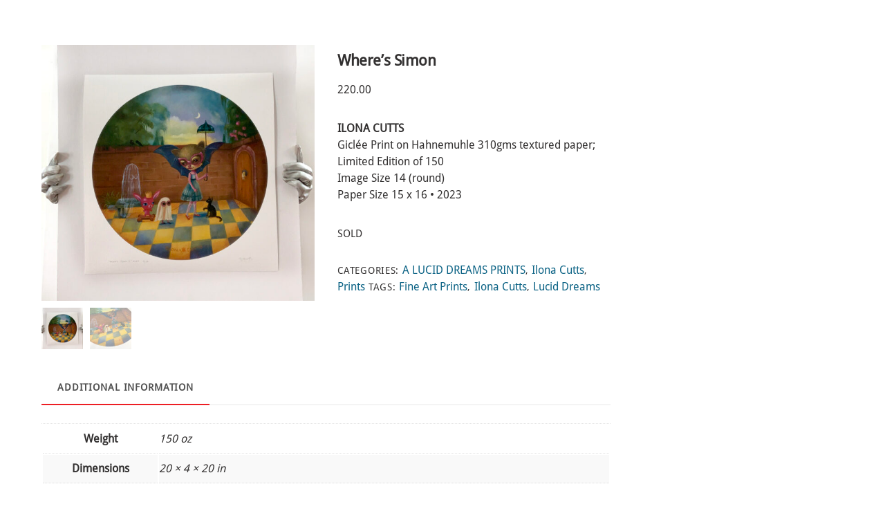

--- FILE ---
content_type: text/html; charset=UTF-8
request_url: https://revolutionartgallery.com/product/wheres-simon-limited-edition-print/
body_size: 16283
content:
<!DOCTYPE html>
<html lang="en-US">
<head>
        <meta charset="UTF-8">
        <meta name="viewport" content="width=device-width, initial-scale=1, minimum-scale=1">
        <style id="tb_inline_styles" data-no-optimize="1">.tb_animation_on{overflow-x:hidden}.themify_builder .wow{visibility:hidden;animation-fill-mode:both}[data-tf-animation]{will-change:transform,opacity,visibility}.themify_builder .tf_lax_done{transition-duration:.8s;transition-timing-function:cubic-bezier(.165,.84,.44,1)}[data-sticky-active].tb_sticky_scroll_active{z-index:1}[data-sticky-active].tb_sticky_scroll_active .hide-on-stick{display:none}@media(min-width:1025px){.hide-desktop{width:0!important;height:0!important;padding:0!important;visibility:hidden!important;margin:0!important;display:table-column!important;background:0!important;content-visibility:hidden;overflow:hidden!important}}@media(min-width:769px) and (max-width:1024px){.hide-tablet_landscape{width:0!important;height:0!important;padding:0!important;visibility:hidden!important;margin:0!important;display:table-column!important;background:0!important;content-visibility:hidden;overflow:hidden!important}}@media(min-width:531px) and (max-width:768px){.hide-tablet{width:0!important;height:0!important;padding:0!important;visibility:hidden!important;margin:0!important;display:table-column!important;background:0!important;content-visibility:hidden;overflow:hidden!important}}@media(max-width:530px){.hide-mobile{width:0!important;height:0!important;padding:0!important;visibility:hidden!important;margin:0!important;display:table-column!important;background:0!important;content-visibility:hidden;overflow:hidden!important}}@media(max-width:768px){div.module-gallery-grid{--galn:var(--galt)}}@media(max-width:530px){
                .themify_map.tf_map_loaded{width:100%!important}
                .ui.builder_button,.ui.nav li a{padding:.525em 1.15em}
                .fullheight>.row_inner:not(.tb_col_count_1){min-height:0}
                div.module-gallery-grid{--galn:var(--galm);gap:8px}
            }</style><noscript><style>.themify_builder .wow,.wow .tf_lazy{visibility:visible!important}</style></noscript>        <style id="tf_lazy_common" data-no-optimize="1">
                        img{
                max-width:100%;
                height:auto
            }
                                    :where(.tf_in_flx,.tf_flx){display:inline-flex;flex-wrap:wrap;place-items:center}
            .tf_fa,:is(em,i) tf-lottie{display:inline-block;vertical-align:middle}:is(em,i) tf-lottie{width:1.5em;height:1.5em}.tf_fa{width:1em;height:1em;stroke-width:0;stroke:currentColor;overflow:visible;fill:currentColor;pointer-events:none;text-rendering:optimizeSpeed;buffered-rendering:static}#tf_svg symbol{overflow:visible}:where(.tf_lazy){position:relative;visibility:visible;display:block;opacity:.3}.wow .tf_lazy:not(.tf_swiper-slide){visibility:hidden;opacity:1}div.tf_audio_lazy audio{visibility:hidden;height:0;display:inline}.mejs-container{visibility:visible}.tf_iframe_lazy{transition:opacity .3s ease-in-out;min-height:10px}:where(.tf_flx),.tf_swiper-wrapper{display:flex}.tf_swiper-slide{flex-shrink:0;opacity:0;width:100%;height:100%}.tf_swiper-wrapper>br,.tf_lazy.tf_swiper-wrapper .tf_lazy:after,.tf_lazy.tf_swiper-wrapper .tf_lazy:before{display:none}.tf_lazy:after,.tf_lazy:before{content:'';display:inline-block;position:absolute;width:10px!important;height:10px!important;margin:0 3px;top:50%!important;inset-inline:auto 50%!important;border-radius:100%;background-color:currentColor;visibility:visible;animation:tf-hrz-loader infinite .75s cubic-bezier(.2,.68,.18,1.08)}.tf_lazy:after{width:6px!important;height:6px!important;inset-inline:50% auto!important;margin-top:3px;animation-delay:-.4s}@keyframes tf-hrz-loader{0%,100%{transform:scale(1);opacity:1}50%{transform:scale(.1);opacity:.6}}.tf_lazy_lightbox{position:fixed;background:rgba(11,11,11,.8);color:#ccc;top:0;left:0;display:flex;align-items:center;justify-content:center;z-index:999}.tf_lazy_lightbox .tf_lazy:after,.tf_lazy_lightbox .tf_lazy:before{background:#fff}.tf_vd_lazy,tf-lottie{display:flex;flex-wrap:wrap}tf-lottie{aspect-ratio:1.777}.tf_w.tf_vd_lazy video{width:100%;height:auto;position:static;object-fit:cover}
        </style>
        <link type="image/jpg" href="https://revolutionartgallery.com/wp-content/uploads/2016/12/RG_FAV.jpg" rel="apple-touch-icon" /><link type="image/jpg" href="https://revolutionartgallery.com/wp-content/uploads/2016/12/RG_FAV.jpg" rel="icon" /><script>var et_site_url='https://revolutionartgallery.com';var et_post_id='26176';function et_core_page_resource_fallback(a,b){"undefined"===typeof b&&(b=a.sheet.cssRules&&0===a.sheet.cssRules.length);b&&(a.onerror=null,a.onload=null,a.href?a.href=et_site_url+"/?et_core_page_resource="+a.id+et_post_id:a.src&&(a.src=et_site_url+"/?et_core_page_resource="+a.id+et_post_id))}
</script><script type="text/template" id="tmpl-variation-template">
	<div class="woocommerce-variation-description">{{{ data.variation.variation_description }}}</div>
	<div class="woocommerce-variation-price">{{{ data.variation.price_html }}}</div>
	<div class="woocommerce-variation-availability">{{{ data.variation.availability_html }}}</div>
</script>
<script type="text/template" id="tmpl-unavailable-variation-template">
	<p role="alert">Sorry, this product is unavailable. Please choose a different combination.</p>
</script>
<meta name='robots' content='index, follow, max-image-preview:large, max-snippet:-1, max-video-preview:-1' />
	<style>img:is([sizes="auto" i], [sizes^="auto," i]) { contain-intrinsic-size: 3000px 1500px }</style>
	<link rel="canonical" href="https://revolutionartgallery.com/product/wheres-simon-limited-edition-print/" />

	<!-- This site is optimized with the Yoast SEO plugin v26.5 - https://yoast.com/wordpress/plugins/seo/ -->
	<title>Where’s Simon - REVOLUTION GALLERY</title>
	<meta property="og:locale" content="en_US" />
	<meta property="og:type" content="article" />
	<meta property="og:title" content="Where’s Simon - REVOLUTION GALLERY" />
	<meta property="og:description" content="ILONA CUTTS Giclée Print on Hahnemuhle 310gms textured paper; Limited Edition of 150 Image Size 14 (round) Paper Size 15 x 16 • 2023" />
	<meta property="og:url" content="https://revolutionartgallery.com/product/wheres-simon-limited-edition-print/" />
	<meta property="og:site_name" content="REVOLUTION GALLERY" />
	<meta property="article:modified_time" content="2024-04-20T01:12:27+00:00" />
	<meta property="og:image" content="https://revolutionartgallery.com/wp-content/uploads/2024/02/ILONA_CUTTS_WHERE_IS_SIMON_MATTE_WEB.jpg" />
	<meta name="twitter:card" content="summary_large_image" />
	<meta name="twitter:title" content="Where’s Simon - REVOLUTION GALLERY" />
	<meta name="twitter:description" content="ILONA CUTTS Giclée Print on Hahnemuhle 310gms textured paper; Limited Edition of 150 Image Size 14 (round) Paper Size 15 x 16 • 2023" />
	<meta name="twitter:image" content="https://revolutionartgallery.com/wp-content/uploads/2024/02/ILONA_CUTTS_WHERE_IS_SIMON_MATTE_WEB.jpg" />
	<script type="application/ld+json" class="yoast-schema-graph">{"@context":"https://schema.org","@graph":[{"@type":"WebPage","@id":"https://revolutionartgallery.com/product/wheres-simon-limited-edition-print/","url":"https://revolutionartgallery.com/product/wheres-simon-limited-edition-print/","name":"Where’s Simon - REVOLUTION GALLERY","isPartOf":{"@id":"https://revolutionartgallery.com/#website"},"primaryImageOfPage":{"@id":"https://revolutionartgallery.com/product/wheres-simon-limited-edition-print/#primaryimage"},"image":{"@id":"https://revolutionartgallery.com/product/wheres-simon-limited-edition-print/#primaryimage"},"thumbnailUrl":"https://revolutionartgallery.com/wp-content/uploads/2024/02/ILONA_CUTTS_WHERE_IS_SIMON_MATTE_WEB.jpg","datePublished":"2024-02-24T04:32:53+00:00","dateModified":"2024-04-20T01:12:27+00:00","breadcrumb":{"@id":"https://revolutionartgallery.com/product/wheres-simon-limited-edition-print/#breadcrumb"},"inLanguage":"en-US","potentialAction":[{"@type":"ReadAction","target":["https://revolutionartgallery.com/product/wheres-simon-limited-edition-print/"]}]},{"@type":"ImageObject","inLanguage":"en-US","@id":"https://revolutionartgallery.com/product/wheres-simon-limited-edition-print/#primaryimage","url":"https://revolutionartgallery.com/wp-content/uploads/2024/02/ILONA_CUTTS_WHERE_IS_SIMON_MATTE_WEB.jpg","contentUrl":"https://revolutionartgallery.com/wp-content/uploads/2024/02/ILONA_CUTTS_WHERE_IS_SIMON_MATTE_WEB.jpg","width":1069,"height":1000,"caption":"A painting of an angel with wings on the ground."},{"@type":"BreadcrumbList","@id":"https://revolutionartgallery.com/product/wheres-simon-limited-edition-print/#breadcrumb","itemListElement":[{"@type":"ListItem","position":1,"name":"Home","item":"https://revolutionartgallery.com/"},{"@type":"ListItem","position":2,"name":"Shop","item":"https://revolutionartgallery.com/shop/"},{"@type":"ListItem","position":3,"name":"Where’s Simon"}]},{"@type":"WebSite","@id":"https://revolutionartgallery.com/#website","url":"https://revolutionartgallery.com/","name":"REVOLUTION GALLERY","description":"","potentialAction":[{"@type":"SearchAction","target":{"@type":"EntryPoint","urlTemplate":"https://revolutionartgallery.com/?s={search_term_string}"},"query-input":{"@type":"PropertyValueSpecification","valueRequired":true,"valueName":"search_term_string"}}],"inLanguage":"en-US"}]}</script>
	<!-- / Yoast SEO plugin. -->


<link rel="alternate" type="application/rss+xml" title="REVOLUTION GALLERY &raquo; Feed" href="https://revolutionartgallery.com/feed/" />
<link rel="alternate" type="application/rss+xml" title="REVOLUTION GALLERY &raquo; Comments Feed" href="https://revolutionartgallery.com/comments/feed/" />
<link rel="preload" href="https://revolutionartgallery.com/wp-content/plugins/terms-and-conditions-popup-for-woocommerce/berocket/assets/css/font-awesome.min.css?ver=6.8.3" as="style"><link rel='stylesheet' id='font-awesome-css' href='https://revolutionartgallery.com/wp-content/plugins/terms-and-conditions-popup-for-woocommerce/berocket/assets/css/font-awesome.min.css?ver=6.8.3' media='all' />
<link rel="preload" href="https://revolutionartgallery.com/wp-content/mu-plugins/vendor/godaddy/mwc-core/assets/css/pay-in-person-method.css" as="style"><link rel='stylesheet' id='godaddy-payments-payinperson-main-styles-css' href='https://revolutionartgallery.com/wp-content/mu-plugins/vendor/godaddy/mwc-core/assets/css/pay-in-person-method.css' media='all' />
<style id='global-styles-inline-css'>
:root{--wp--preset--aspect-ratio--square: 1;--wp--preset--aspect-ratio--4-3: 4/3;--wp--preset--aspect-ratio--3-4: 3/4;--wp--preset--aspect-ratio--3-2: 3/2;--wp--preset--aspect-ratio--2-3: 2/3;--wp--preset--aspect-ratio--16-9: 16/9;--wp--preset--aspect-ratio--9-16: 9/16;--wp--preset--color--black: #000000;--wp--preset--color--cyan-bluish-gray: #abb8c3;--wp--preset--color--white: #ffffff;--wp--preset--color--pale-pink: #f78da7;--wp--preset--color--vivid-red: #cf2e2e;--wp--preset--color--luminous-vivid-orange: #ff6900;--wp--preset--color--luminous-vivid-amber: #fcb900;--wp--preset--color--light-green-cyan: #7bdcb5;--wp--preset--color--vivid-green-cyan: #00d084;--wp--preset--color--pale-cyan-blue: #8ed1fc;--wp--preset--color--vivid-cyan-blue: #0693e3;--wp--preset--color--vivid-purple: #9b51e0;--wp--preset--gradient--vivid-cyan-blue-to-vivid-purple: linear-gradient(135deg,rgba(6,147,227,1) 0%,rgb(155,81,224) 100%);--wp--preset--gradient--light-green-cyan-to-vivid-green-cyan: linear-gradient(135deg,rgb(122,220,180) 0%,rgb(0,208,130) 100%);--wp--preset--gradient--luminous-vivid-amber-to-luminous-vivid-orange: linear-gradient(135deg,rgba(252,185,0,1) 0%,rgba(255,105,0,1) 100%);--wp--preset--gradient--luminous-vivid-orange-to-vivid-red: linear-gradient(135deg,rgba(255,105,0,1) 0%,rgb(207,46,46) 100%);--wp--preset--gradient--very-light-gray-to-cyan-bluish-gray: linear-gradient(135deg,rgb(238,238,238) 0%,rgb(169,184,195) 100%);--wp--preset--gradient--cool-to-warm-spectrum: linear-gradient(135deg,rgb(74,234,220) 0%,rgb(151,120,209) 20%,rgb(207,42,186) 40%,rgb(238,44,130) 60%,rgb(251,105,98) 80%,rgb(254,248,76) 100%);--wp--preset--gradient--blush-light-purple: linear-gradient(135deg,rgb(255,206,236) 0%,rgb(152,150,240) 100%);--wp--preset--gradient--blush-bordeaux: linear-gradient(135deg,rgb(254,205,165) 0%,rgb(254,45,45) 50%,rgb(107,0,62) 100%);--wp--preset--gradient--luminous-dusk: linear-gradient(135deg,rgb(255,203,112) 0%,rgb(199,81,192) 50%,rgb(65,88,208) 100%);--wp--preset--gradient--pale-ocean: linear-gradient(135deg,rgb(255,245,203) 0%,rgb(182,227,212) 50%,rgb(51,167,181) 100%);--wp--preset--gradient--electric-grass: linear-gradient(135deg,rgb(202,248,128) 0%,rgb(113,206,126) 100%);--wp--preset--gradient--midnight: linear-gradient(135deg,rgb(2,3,129) 0%,rgb(40,116,252) 100%);--wp--preset--font-size--small: 13px;--wp--preset--font-size--medium: clamp(14px, 0.875rem + ((1vw - 3.2px) * 0.469), 20px);--wp--preset--font-size--large: clamp(22.041px, 1.378rem + ((1vw - 3.2px) * 1.091), 36px);--wp--preset--font-size--x-large: clamp(25.014px, 1.563rem + ((1vw - 3.2px) * 1.327), 42px);--wp--preset--font-family--system-font: -apple-system,BlinkMacSystemFont,"Segoe UI",Roboto,Oxygen-Sans,Ubuntu,Cantarell,"Helvetica Neue",sans-serif;--wp--preset--spacing--20: 0.44rem;--wp--preset--spacing--30: 0.67rem;--wp--preset--spacing--40: 1rem;--wp--preset--spacing--50: 1.5rem;--wp--preset--spacing--60: 2.25rem;--wp--preset--spacing--70: 3.38rem;--wp--preset--spacing--80: 5.06rem;--wp--preset--shadow--natural: 6px 6px 9px rgba(0, 0, 0, 0.2);--wp--preset--shadow--deep: 12px 12px 50px rgba(0, 0, 0, 0.4);--wp--preset--shadow--sharp: 6px 6px 0px rgba(0, 0, 0, 0.2);--wp--preset--shadow--outlined: 6px 6px 0px -3px rgba(255, 255, 255, 1), 6px 6px rgba(0, 0, 0, 1);--wp--preset--shadow--crisp: 6px 6px 0px rgba(0, 0, 0, 1);}:where(body) { margin: 0; }.wp-site-blocks > .alignleft { float: left; margin-right: 2em; }.wp-site-blocks > .alignright { float: right; margin-left: 2em; }.wp-site-blocks > .aligncenter { justify-content: center; margin-left: auto; margin-right: auto; }:where(.wp-site-blocks) > * { margin-block-start: 24px; margin-block-end: 0; }:where(.wp-site-blocks) > :first-child { margin-block-start: 0; }:where(.wp-site-blocks) > :last-child { margin-block-end: 0; }:root { --wp--style--block-gap: 24px; }:root :where(.is-layout-flow) > :first-child{margin-block-start: 0;}:root :where(.is-layout-flow) > :last-child{margin-block-end: 0;}:root :where(.is-layout-flow) > *{margin-block-start: 24px;margin-block-end: 0;}:root :where(.is-layout-constrained) > :first-child{margin-block-start: 0;}:root :where(.is-layout-constrained) > :last-child{margin-block-end: 0;}:root :where(.is-layout-constrained) > *{margin-block-start: 24px;margin-block-end: 0;}:root :where(.is-layout-flex){gap: 24px;}:root :where(.is-layout-grid){gap: 24px;}.is-layout-flow > .alignleft{float: left;margin-inline-start: 0;margin-inline-end: 2em;}.is-layout-flow > .alignright{float: right;margin-inline-start: 2em;margin-inline-end: 0;}.is-layout-flow > .aligncenter{margin-left: auto !important;margin-right: auto !important;}.is-layout-constrained > .alignleft{float: left;margin-inline-start: 0;margin-inline-end: 2em;}.is-layout-constrained > .alignright{float: right;margin-inline-start: 2em;margin-inline-end: 0;}.is-layout-constrained > .aligncenter{margin-left: auto !important;margin-right: auto !important;}.is-layout-constrained > :where(:not(.alignleft):not(.alignright):not(.alignfull)){margin-left: auto !important;margin-right: auto !important;}body .is-layout-flex{display: flex;}.is-layout-flex{flex-wrap: wrap;align-items: center;}.is-layout-flex > :is(*, div){margin: 0;}body .is-layout-grid{display: grid;}.is-layout-grid > :is(*, div){margin: 0;}body{font-family: var(--wp--preset--font-family--system-font);font-size: var(--wp--preset--font-size--medium);line-height: 1.6;padding-top: 0px;padding-right: 0px;padding-bottom: 0px;padding-left: 0px;}a:where(:not(.wp-element-button)){text-decoration: underline;}:root :where(.wp-element-button, .wp-block-button__link){background-color: #32373c;border-width: 0;color: #fff;font-family: inherit;font-size: inherit;line-height: inherit;padding: calc(0.667em + 2px) calc(1.333em + 2px);text-decoration: none;}.has-black-color{color: var(--wp--preset--color--black) !important;}.has-cyan-bluish-gray-color{color: var(--wp--preset--color--cyan-bluish-gray) !important;}.has-white-color{color: var(--wp--preset--color--white) !important;}.has-pale-pink-color{color: var(--wp--preset--color--pale-pink) !important;}.has-vivid-red-color{color: var(--wp--preset--color--vivid-red) !important;}.has-luminous-vivid-orange-color{color: var(--wp--preset--color--luminous-vivid-orange) !important;}.has-luminous-vivid-amber-color{color: var(--wp--preset--color--luminous-vivid-amber) !important;}.has-light-green-cyan-color{color: var(--wp--preset--color--light-green-cyan) !important;}.has-vivid-green-cyan-color{color: var(--wp--preset--color--vivid-green-cyan) !important;}.has-pale-cyan-blue-color{color: var(--wp--preset--color--pale-cyan-blue) !important;}.has-vivid-cyan-blue-color{color: var(--wp--preset--color--vivid-cyan-blue) !important;}.has-vivid-purple-color{color: var(--wp--preset--color--vivid-purple) !important;}.has-black-background-color{background-color: var(--wp--preset--color--black) !important;}.has-cyan-bluish-gray-background-color{background-color: var(--wp--preset--color--cyan-bluish-gray) !important;}.has-white-background-color{background-color: var(--wp--preset--color--white) !important;}.has-pale-pink-background-color{background-color: var(--wp--preset--color--pale-pink) !important;}.has-vivid-red-background-color{background-color: var(--wp--preset--color--vivid-red) !important;}.has-luminous-vivid-orange-background-color{background-color: var(--wp--preset--color--luminous-vivid-orange) !important;}.has-luminous-vivid-amber-background-color{background-color: var(--wp--preset--color--luminous-vivid-amber) !important;}.has-light-green-cyan-background-color{background-color: var(--wp--preset--color--light-green-cyan) !important;}.has-vivid-green-cyan-background-color{background-color: var(--wp--preset--color--vivid-green-cyan) !important;}.has-pale-cyan-blue-background-color{background-color: var(--wp--preset--color--pale-cyan-blue) !important;}.has-vivid-cyan-blue-background-color{background-color: var(--wp--preset--color--vivid-cyan-blue) !important;}.has-vivid-purple-background-color{background-color: var(--wp--preset--color--vivid-purple) !important;}.has-black-border-color{border-color: var(--wp--preset--color--black) !important;}.has-cyan-bluish-gray-border-color{border-color: var(--wp--preset--color--cyan-bluish-gray) !important;}.has-white-border-color{border-color: var(--wp--preset--color--white) !important;}.has-pale-pink-border-color{border-color: var(--wp--preset--color--pale-pink) !important;}.has-vivid-red-border-color{border-color: var(--wp--preset--color--vivid-red) !important;}.has-luminous-vivid-orange-border-color{border-color: var(--wp--preset--color--luminous-vivid-orange) !important;}.has-luminous-vivid-amber-border-color{border-color: var(--wp--preset--color--luminous-vivid-amber) !important;}.has-light-green-cyan-border-color{border-color: var(--wp--preset--color--light-green-cyan) !important;}.has-vivid-green-cyan-border-color{border-color: var(--wp--preset--color--vivid-green-cyan) !important;}.has-pale-cyan-blue-border-color{border-color: var(--wp--preset--color--pale-cyan-blue) !important;}.has-vivid-cyan-blue-border-color{border-color: var(--wp--preset--color--vivid-cyan-blue) !important;}.has-vivid-purple-border-color{border-color: var(--wp--preset--color--vivid-purple) !important;}.has-vivid-cyan-blue-to-vivid-purple-gradient-background{background: var(--wp--preset--gradient--vivid-cyan-blue-to-vivid-purple) !important;}.has-light-green-cyan-to-vivid-green-cyan-gradient-background{background: var(--wp--preset--gradient--light-green-cyan-to-vivid-green-cyan) !important;}.has-luminous-vivid-amber-to-luminous-vivid-orange-gradient-background{background: var(--wp--preset--gradient--luminous-vivid-amber-to-luminous-vivid-orange) !important;}.has-luminous-vivid-orange-to-vivid-red-gradient-background{background: var(--wp--preset--gradient--luminous-vivid-orange-to-vivid-red) !important;}.has-very-light-gray-to-cyan-bluish-gray-gradient-background{background: var(--wp--preset--gradient--very-light-gray-to-cyan-bluish-gray) !important;}.has-cool-to-warm-spectrum-gradient-background{background: var(--wp--preset--gradient--cool-to-warm-spectrum) !important;}.has-blush-light-purple-gradient-background{background: var(--wp--preset--gradient--blush-light-purple) !important;}.has-blush-bordeaux-gradient-background{background: var(--wp--preset--gradient--blush-bordeaux) !important;}.has-luminous-dusk-gradient-background{background: var(--wp--preset--gradient--luminous-dusk) !important;}.has-pale-ocean-gradient-background{background: var(--wp--preset--gradient--pale-ocean) !important;}.has-electric-grass-gradient-background{background: var(--wp--preset--gradient--electric-grass) !important;}.has-midnight-gradient-background{background: var(--wp--preset--gradient--midnight) !important;}.has-small-font-size{font-size: var(--wp--preset--font-size--small) !important;}.has-medium-font-size{font-size: var(--wp--preset--font-size--medium) !important;}.has-large-font-size{font-size: var(--wp--preset--font-size--large) !important;}.has-x-large-font-size{font-size: var(--wp--preset--font-size--x-large) !important;}.has-system-font-font-family{font-family: var(--wp--preset--font-family--system-font) !important;}
:root :where(.wp-block-pullquote){font-size: clamp(0.984em, 0.984rem + ((1vw - 0.2em) * 0.645), 1.5em);line-height: 1.6;}
</style>
<link rel="preload" href="https://revolutionartgallery.com/wp-content/plugins/auto-terms-of-service-and-privacy-policy/css/wpautoterms.css?ver=6.8.3" as="style"><link rel='stylesheet' id='wpautoterms_css-css' href='https://revolutionartgallery.com/wp-content/plugins/auto-terms-of-service-and-privacy-policy/css/wpautoterms.css?ver=6.8.3' media='all' />
<style id='woocommerce-inline-inline-css'>
.woocommerce form .form-row .required { visibility: visible; }
</style>
<link rel="preload" href="https://revolutionartgallery.com/wp-content/plugins/wp-ecommerce-paypal/assets/css/wpecpp.css?ver=2.0.3" as="style"><link rel='stylesheet' id='wpecpp-css' href='https://revolutionartgallery.com/wp-content/plugins/wp-ecommerce-paypal/assets/css/wpecpp.css?ver=2.0.3' media='all' />
<link rel="preload" href="https://revolutionartgallery.com/wp-includes/css/dist/components/style.min.css?ver=6.8.3" as="style"><link rel='stylesheet' id='wp-components-css' href='https://revolutionartgallery.com/wp-includes/css/dist/components/style.min.css?ver=6.8.3' media='all' />
<link rel="preload" href="https://revolutionartgallery.com/wp-content/mu-plugins/vendor/wpex/godaddy-launch/includes/Dependencies/GoDaddy/Styles/build/latest.css?ver=2.0.2" as="style"><link rel='stylesheet' id='godaddy-styles-css' href='https://revolutionartgallery.com/wp-content/mu-plugins/vendor/wpex/godaddy-launch/includes/Dependencies/GoDaddy/Styles/build/latest.css?ver=2.0.2' media='all' />
<link rel="preload" href="https://revolutionartgallery.com/wp-content/mu-plugins/vendor/godaddy/mwc-core/assets/css/payment-form.css" as="style"><link rel='stylesheet' id='mwc-payments-payment-form-css' href='https://revolutionartgallery.com/wp-content/mu-plugins/vendor/godaddy/mwc-core/assets/css/payment-form.css' media='all' />
<script src="https://revolutionartgallery.com/wp-includes/js/jquery/jquery.min.js?ver=3.7.1" id="jquery-core-js"></script>
<script src="https://revolutionartgallery.com/wp-includes/js/jquery/jquery-migrate.min.js?ver=3.4.1" id="jquery-migrate-js"></script>
<script src="https://revolutionartgallery.com/wp-includes/js/dist/dom-ready.min.js?ver=f77871ff7694fffea381" id="wp-dom-ready-js"></script>
<script src="https://revolutionartgallery.com/wp-content/plugins/auto-terms-of-service-and-privacy-policy/js/base.js?ver=3.0.4" id="wpautoterms_base-js"></script>
<script src="https://revolutionartgallery.com/wp-content/plugins/woocommerce/assets/js/flexslider/jquery.flexslider.min.js?ver=2.7.2-wc.10.4.0" id="wc-flexslider-js" defer data-wp-strategy="defer"></script>
<script src="https://revolutionartgallery.com/wp-content/plugins/woocommerce/assets/js/photoswipe/photoswipe.min.js?ver=4.1.1-wc.10.4.0" id="wc-photoswipe-js" defer data-wp-strategy="defer"></script>
<script src="https://revolutionartgallery.com/wp-content/plugins/woocommerce/assets/js/photoswipe/photoswipe-ui-default.min.js?ver=4.1.1-wc.10.4.0" id="wc-photoswipe-ui-default-js" defer data-wp-strategy="defer"></script>
<script src="https://revolutionartgallery.com/wp-content/plugins/woocommerce/assets/js/frontend/single-product.min.js?ver=10.4.0" id="wc-single-product-js" defer data-wp-strategy="defer"></script>
<script src="https://collect.commerce.godaddy.com/sdk.js" id="poynt-collect-sdk-js"></script>
<script id="mwc-payments-poynt-payment-form-js-extra">
var poyntPaymentFormI18n = {"errorMessages":{"genericError":"An error occurred, please try again or try an alternate form of payment.","missingCardDetails":"Missing card details.","missingBillingDetails":"Missing billing details."}};
</script>
<script src="https://revolutionartgallery.com/wp-content/mu-plugins/vendor/godaddy/mwc-core/assets/js/payments/frontend/poynt.js" id="mwc-payments-poynt-payment-form-js"></script>
<script src="https://revolutionartgallery.com/wp-content/plugins/woocommerce/assets/js/jquery-blockui/jquery.blockUI.min.js?ver=2.7.0-wc.10.4.0" id="wc-jquery-blockui-js" defer data-wp-strategy="defer"></script>
<link rel="https://api.w.org/" href="https://revolutionartgallery.com/wp-json/" /><link rel="alternate" title="JSON" type="application/json" href="https://revolutionartgallery.com/wp-json/wp/v2/product/26176" /><link rel="EditURI" type="application/rsd+xml" title="RSD" href="https://revolutionartgallery.com/xmlrpc.php?rsd" />
<meta name="generator" content="WordPress 6.8.3" />
<meta name="generator" content="WooCommerce 10.4.0" />
<link rel='shortlink' href='https://revolutionartgallery.com/?p=26176' />
<link rel="alternate" title="oEmbed (JSON)" type="application/json+oembed" href="https://revolutionartgallery.com/wp-json/oembed/1.0/embed?url=https%3A%2F%2Frevolutionartgallery.com%2Fproduct%2Fwheres-simon-limited-edition-print%2F" />
<link rel="alternate" title="oEmbed (XML)" type="text/xml+oembed" href="https://revolutionartgallery.com/wp-json/oembed/1.0/embed?url=https%3A%2F%2Frevolutionartgallery.com%2Fproduct%2Fwheres-simon-limited-edition-print%2F&#038;format=xml" />
<style></style><link rel="preload" href="https://revolutionartgallery.com/wp-content/plugins/bloom/core/admin/fonts/modules.ttf" as="font" crossorigin="anonymous">
	<style>
	@keyframes themifyAnimatedBG{
		0%{background-color:#33baab}100%{background-color:#e33b9e}50%{background-color:#4961d7}33.3%{background-color:#2ea85c}25%{background-color:#2bb8ed}20%{background-color:#dd5135}
	}
	.module_row.animated-bg{
		animation:themifyAnimatedBG 30000ms infinite alternate
	}
	</style>
		<noscript><style>.woocommerce-product-gallery{ opacity: 1 !important; }</style></noscript>
	<style>.br_terms_cond_popup_window {border-style:solid;}.br_terms_cond_popup_window_bg{}.br_terms_cond_popup_window #TB_title {height:px;}.br_terms_cond_popup_window #TB_title #TB_ajaxWindowTitle{line-height: inherit;}.br_terms_cond_popup_window #TB_title #TB_closeWindowButton{height:px!important;width:px!important;line-height:px!important;}.br_terms_cond_popup_window #TB_title #TB_closeWindowButton,
        .br_terms_cond_popup_window #TB_title #TB_closeWindowButton .tb-close-icon,
        .br_terms_cond_popup_window #TB_title #TB_closeWindowButton .tb-close-icon:before,
        .br_terms_cond_popup_window #TB_title .br_timer{height:px!important;width:px!important;line-height:px!important;font-size:px!important;}.br_terms_cond_popup_window #TB_title #TB_closeWindowButton:hover,
        .br_terms_cond_popup_window #TB_title #TB_closeWindowButton .tb-close-icon:hover,
        .br_terms_cond_popup_window #TB_title #TB_closeWindowButton .tb-close-icon:hover:before{}.br_terms_cond_popup_window #TB_ajaxContent {width: initial!important;}</style><link rel="prefetch" href="https://revolutionartgallery.com/wp-content/themes/themify-ultra/js/themify-script.js?ver=8.0.6" as="script" fetchpriority="low"><link rel="prefetch" href="https://revolutionartgallery.com/wp-content/themes/themify-ultra/themify/js/modules/themify-sidemenu.js?ver=8.1.8" as="script" fetchpriority="low"><link rel="prefetch" href="https://revolutionartgallery.com/wp-content/themes/themify-ultra/js/modules/wc.js?ver=8.0.6" as="script" fetchpriority="low"><style id="tf_gf_fonts_style">@font-face{font-family:'Droid Sans';font-display:swap;src:url(https://fonts.gstatic.com/s/droidsans/v19/SlGVmQWMvZQIdix7AFxXkHNSbQ.woff2) format('woff2');unicode-range:U+0000-00FF,U+0131,U+0152-0153,U+02BB-02BC,U+02C6,U+02DA,U+02DC,U+0304,U+0308,U+0329,U+2000-206F,U+20AC,U+2122,U+2191,U+2193,U+2212,U+2215,U+FEFF,U+FFFD;}@font-face{font-family:'Exo';font-style:italic;font-weight:300;font-display:swap;src:url(https://fonts.gstatic.com/s/exo/v25/4UaMrEtFpBISdk6u0Dfe5g.woff2) format('woff2');unicode-range:U+0102-0103,U+0110-0111,U+0128-0129,U+0168-0169,U+01A0-01A1,U+01AF-01B0,U+0300-0301,U+0303-0304,U+0308-0309,U+0323,U+0329,U+1EA0-1EF9,U+20AB;}@font-face{font-family:'Exo';font-style:italic;font-weight:300;font-display:swap;src:url(https://fonts.gstatic.com/s/exo/v25/4UaMrEtFpBISdk6v0Dfe5g.woff2) format('woff2');unicode-range:U+0100-02BA,U+02BD-02C5,U+02C7-02CC,U+02CE-02D7,U+02DD-02FF,U+0304,U+0308,U+0329,U+1D00-1DBF,U+1E00-1E9F,U+1EF2-1EFF,U+2020,U+20A0-20AB,U+20AD-20C0,U+2113,U+2C60-2C7F,U+A720-A7FF;}@font-face{font-family:'Exo';font-style:italic;font-weight:300;font-display:swap;src:url(https://fonts.gstatic.com/s/exo/v25/4UaMrEtFpBISdk6h0Dc.woff2) format('woff2');unicode-range:U+0000-00FF,U+0131,U+0152-0153,U+02BB-02BC,U+02C6,U+02DA,U+02DC,U+0304,U+0308,U+0329,U+2000-206F,U+20AC,U+2122,U+2191,U+2193,U+2212,U+2215,U+FEFF,U+FFFD;}@font-face{font-family:'Exo';font-style:italic;font-display:swap;src:url(https://fonts.gstatic.com/s/exo/v25/4UaMrEtFpBISdk6u0Dfe5g.woff2) format('woff2');unicode-range:U+0102-0103,U+0110-0111,U+0128-0129,U+0168-0169,U+01A0-01A1,U+01AF-01B0,U+0300-0301,U+0303-0304,U+0308-0309,U+0323,U+0329,U+1EA0-1EF9,U+20AB;}@font-face{font-family:'Exo';font-style:italic;font-display:swap;src:url(https://fonts.gstatic.com/s/exo/v25/4UaMrEtFpBISdk6v0Dfe5g.woff2) format('woff2');unicode-range:U+0100-02BA,U+02BD-02C5,U+02C7-02CC,U+02CE-02D7,U+02DD-02FF,U+0304,U+0308,U+0329,U+1D00-1DBF,U+1E00-1E9F,U+1EF2-1EFF,U+2020,U+20A0-20AB,U+20AD-20C0,U+2113,U+2C60-2C7F,U+A720-A7FF;}@font-face{font-family:'Exo';font-style:italic;font-display:swap;src:url(https://fonts.gstatic.com/s/exo/v25/4UaMrEtFpBISdk6h0Dc.woff2) format('woff2');unicode-range:U+0000-00FF,U+0131,U+0152-0153,U+02BB-02BC,U+02C6,U+02DA,U+02DC,U+0304,U+0308,U+0329,U+2000-206F,U+20AC,U+2122,U+2191,U+2193,U+2212,U+2215,U+FEFF,U+FFFD;}@font-face{font-family:'Exo';font-weight:300;font-display:swap;src:url(https://fonts.gstatic.com/s/exo/v25/4UaOrEtFpBISfH6jyDM.woff2) format('woff2');unicode-range:U+0102-0103,U+0110-0111,U+0128-0129,U+0168-0169,U+01A0-01A1,U+01AF-01B0,U+0300-0301,U+0303-0304,U+0308-0309,U+0323,U+0329,U+1EA0-1EF9,U+20AB;}@font-face{font-family:'Exo';font-weight:300;font-display:swap;src:url(https://fonts.gstatic.com/s/exo/v25/4UaOrEtFpBISfX6jyDM.woff2) format('woff2');unicode-range:U+0100-02BA,U+02BD-02C5,U+02C7-02CC,U+02CE-02D7,U+02DD-02FF,U+0304,U+0308,U+0329,U+1D00-1DBF,U+1E00-1E9F,U+1EF2-1EFF,U+2020,U+20A0-20AB,U+20AD-20C0,U+2113,U+2C60-2C7F,U+A720-A7FF;}@font-face{font-family:'Exo';font-weight:300;font-display:swap;src:url(https://fonts.gstatic.com/s/exo/v25/4UaOrEtFpBISc36j.woff2) format('woff2');unicode-range:U+0000-00FF,U+0131,U+0152-0153,U+02BB-02BC,U+02C6,U+02DA,U+02DC,U+0304,U+0308,U+0329,U+2000-206F,U+20AC,U+2122,U+2191,U+2193,U+2212,U+2215,U+FEFF,U+FFFD;}@font-face{font-family:'Exo';font-display:swap;src:url(https://fonts.gstatic.com/s/exo/v25/4UaOrEtFpBISfH6jyDM.woff2) format('woff2');unicode-range:U+0102-0103,U+0110-0111,U+0128-0129,U+0168-0169,U+01A0-01A1,U+01AF-01B0,U+0300-0301,U+0303-0304,U+0308-0309,U+0323,U+0329,U+1EA0-1EF9,U+20AB;}@font-face{font-family:'Exo';font-display:swap;src:url(https://fonts.gstatic.com/s/exo/v25/4UaOrEtFpBISfX6jyDM.woff2) format('woff2');unicode-range:U+0100-02BA,U+02BD-02C5,U+02C7-02CC,U+02CE-02D7,U+02DD-02FF,U+0304,U+0308,U+0329,U+1D00-1DBF,U+1E00-1E9F,U+1EF2-1EFF,U+2020,U+20A0-20AB,U+20AD-20C0,U+2113,U+2C60-2C7F,U+A720-A7FF;}@font-face{font-family:'Exo';font-display:swap;src:url(https://fonts.gstatic.com/s/exo/v25/4UaOrEtFpBISc36j.woff2) format('woff2');unicode-range:U+0000-00FF,U+0131,U+0152-0153,U+02BB-02BC,U+02C6,U+02DA,U+02DC,U+0304,U+0308,U+0329,U+2000-206F,U+20AC,U+2122,U+2191,U+2193,U+2212,U+2215,U+FEFF,U+FFFD;}@font-face{font-family:'Public Sans';font-style:italic;font-display:swap;src:url(https://fonts.gstatic.com/s/publicsans/v21/ijwTs572Xtc6ZYQws9YVwnNDTJPax9k0.woff2) format('woff2');unicode-range:U+0102-0103,U+0110-0111,U+0128-0129,U+0168-0169,U+01A0-01A1,U+01AF-01B0,U+0300-0301,U+0303-0304,U+0308-0309,U+0323,U+0329,U+1EA0-1EF9,U+20AB;}@font-face{font-family:'Public Sans';font-style:italic;font-display:swap;src:url(https://fonts.gstatic.com/s/publicsans/v21/ijwTs572Xtc6ZYQws9YVwnNDTJLax9k0.woff2) format('woff2');unicode-range:U+0100-02BA,U+02BD-02C5,U+02C7-02CC,U+02CE-02D7,U+02DD-02FF,U+0304,U+0308,U+0329,U+1D00-1DBF,U+1E00-1E9F,U+1EF2-1EFF,U+2020,U+20A0-20AB,U+20AD-20C0,U+2113,U+2C60-2C7F,U+A720-A7FF;}@font-face{font-family:'Public Sans';font-style:italic;font-display:swap;src:url(https://fonts.gstatic.com/s/publicsans/v21/ijwTs572Xtc6ZYQws9YVwnNDTJzaxw.woff2) format('woff2');unicode-range:U+0000-00FF,U+0131,U+0152-0153,U+02BB-02BC,U+02C6,U+02DA,U+02DC,U+0304,U+0308,U+0329,U+2000-206F,U+20AC,U+2122,U+2191,U+2193,U+2212,U+2215,U+FEFF,U+FFFD;}@font-face{font-family:'Public Sans';font-style:italic;font-weight:600;font-display:swap;src:url(https://fonts.gstatic.com/s/publicsans/v21/ijwTs572Xtc6ZYQws9YVwnNDTJPax9k0.woff2) format('woff2');unicode-range:U+0102-0103,U+0110-0111,U+0128-0129,U+0168-0169,U+01A0-01A1,U+01AF-01B0,U+0300-0301,U+0303-0304,U+0308-0309,U+0323,U+0329,U+1EA0-1EF9,U+20AB;}@font-face{font-family:'Public Sans';font-style:italic;font-weight:600;font-display:swap;src:url(https://fonts.gstatic.com/s/publicsans/v21/ijwTs572Xtc6ZYQws9YVwnNDTJLax9k0.woff2) format('woff2');unicode-range:U+0100-02BA,U+02BD-02C5,U+02C7-02CC,U+02CE-02D7,U+02DD-02FF,U+0304,U+0308,U+0329,U+1D00-1DBF,U+1E00-1E9F,U+1EF2-1EFF,U+2020,U+20A0-20AB,U+20AD-20C0,U+2113,U+2C60-2C7F,U+A720-A7FF;}@font-face{font-family:'Public Sans';font-style:italic;font-weight:600;font-display:swap;src:url(https://fonts.gstatic.com/s/publicsans/v21/ijwTs572Xtc6ZYQws9YVwnNDTJzaxw.woff2) format('woff2');unicode-range:U+0000-00FF,U+0131,U+0152-0153,U+02BB-02BC,U+02C6,U+02DA,U+02DC,U+0304,U+0308,U+0329,U+2000-206F,U+20AC,U+2122,U+2191,U+2193,U+2212,U+2215,U+FEFF,U+FFFD;}@font-face{font-family:'Public Sans';font-style:italic;font-weight:700;font-display:swap;src:url(https://fonts.gstatic.com/s/publicsans/v21/ijwTs572Xtc6ZYQws9YVwnNDTJPax9k0.woff2) format('woff2');unicode-range:U+0102-0103,U+0110-0111,U+0128-0129,U+0168-0169,U+01A0-01A1,U+01AF-01B0,U+0300-0301,U+0303-0304,U+0308-0309,U+0323,U+0329,U+1EA0-1EF9,U+20AB;}@font-face{font-family:'Public Sans';font-style:italic;font-weight:700;font-display:swap;src:url(https://fonts.gstatic.com/s/publicsans/v21/ijwTs572Xtc6ZYQws9YVwnNDTJLax9k0.woff2) format('woff2');unicode-range:U+0100-02BA,U+02BD-02C5,U+02C7-02CC,U+02CE-02D7,U+02DD-02FF,U+0304,U+0308,U+0329,U+1D00-1DBF,U+1E00-1E9F,U+1EF2-1EFF,U+2020,U+20A0-20AB,U+20AD-20C0,U+2113,U+2C60-2C7F,U+A720-A7FF;}@font-face{font-family:'Public Sans';font-style:italic;font-weight:700;font-display:swap;src:url(https://fonts.gstatic.com/s/publicsans/v21/ijwTs572Xtc6ZYQws9YVwnNDTJzaxw.woff2) format('woff2');unicode-range:U+0000-00FF,U+0131,U+0152-0153,U+02BB-02BC,U+02C6,U+02DA,U+02DC,U+0304,U+0308,U+0329,U+2000-206F,U+20AC,U+2122,U+2191,U+2193,U+2212,U+2215,U+FEFF,U+FFFD;}@font-face{font-family:'Public Sans';font-display:swap;src:url(https://fonts.gstatic.com/s/publicsans/v21/ijwRs572Xtc6ZYQws9YVwnNJfJ7Cww.woff2) format('woff2');unicode-range:U+0102-0103,U+0110-0111,U+0128-0129,U+0168-0169,U+01A0-01A1,U+01AF-01B0,U+0300-0301,U+0303-0304,U+0308-0309,U+0323,U+0329,U+1EA0-1EF9,U+20AB;}@font-face{font-family:'Public Sans';font-display:swap;src:url(https://fonts.gstatic.com/s/publicsans/v21/ijwRs572Xtc6ZYQws9YVwnNIfJ7Cww.woff2) format('woff2');unicode-range:U+0100-02BA,U+02BD-02C5,U+02C7-02CC,U+02CE-02D7,U+02DD-02FF,U+0304,U+0308,U+0329,U+1D00-1DBF,U+1E00-1E9F,U+1EF2-1EFF,U+2020,U+20A0-20AB,U+20AD-20C0,U+2113,U+2C60-2C7F,U+A720-A7FF;}@font-face{font-family:'Public Sans';font-display:swap;src:url(https://fonts.gstatic.com/s/publicsans/v21/ijwRs572Xtc6ZYQws9YVwnNGfJ4.woff2) format('woff2');unicode-range:U+0000-00FF,U+0131,U+0152-0153,U+02BB-02BC,U+02C6,U+02DA,U+02DC,U+0304,U+0308,U+0329,U+2000-206F,U+20AC,U+2122,U+2191,U+2193,U+2212,U+2215,U+FEFF,U+FFFD;}@font-face{font-family:'Public Sans';font-weight:600;font-display:swap;src:url(https://fonts.gstatic.com/s/publicsans/v21/ijwRs572Xtc6ZYQws9YVwnNJfJ7Cww.woff2) format('woff2');unicode-range:U+0102-0103,U+0110-0111,U+0128-0129,U+0168-0169,U+01A0-01A1,U+01AF-01B0,U+0300-0301,U+0303-0304,U+0308-0309,U+0323,U+0329,U+1EA0-1EF9,U+20AB;}@font-face{font-family:'Public Sans';font-weight:600;font-display:swap;src:url(https://fonts.gstatic.com/s/publicsans/v21/ijwRs572Xtc6ZYQws9YVwnNIfJ7Cww.woff2) format('woff2');unicode-range:U+0100-02BA,U+02BD-02C5,U+02C7-02CC,U+02CE-02D7,U+02DD-02FF,U+0304,U+0308,U+0329,U+1D00-1DBF,U+1E00-1E9F,U+1EF2-1EFF,U+2020,U+20A0-20AB,U+20AD-20C0,U+2113,U+2C60-2C7F,U+A720-A7FF;}@font-face{font-family:'Public Sans';font-weight:600;font-display:swap;src:url(https://fonts.gstatic.com/s/publicsans/v21/ijwRs572Xtc6ZYQws9YVwnNGfJ4.woff2) format('woff2');unicode-range:U+0000-00FF,U+0131,U+0152-0153,U+02BB-02BC,U+02C6,U+02DA,U+02DC,U+0304,U+0308,U+0329,U+2000-206F,U+20AC,U+2122,U+2191,U+2193,U+2212,U+2215,U+FEFF,U+FFFD;}@font-face{font-family:'Public Sans';font-weight:700;font-display:swap;src:url(https://fonts.gstatic.com/s/publicsans/v21/ijwRs572Xtc6ZYQws9YVwnNJfJ7Cww.woff2) format('woff2');unicode-range:U+0102-0103,U+0110-0111,U+0128-0129,U+0168-0169,U+01A0-01A1,U+01AF-01B0,U+0300-0301,U+0303-0304,U+0308-0309,U+0323,U+0329,U+1EA0-1EF9,U+20AB;}@font-face{font-family:'Public Sans';font-weight:700;font-display:swap;src:url(https://fonts.gstatic.com/s/publicsans/v21/ijwRs572Xtc6ZYQws9YVwnNIfJ7Cww.woff2) format('woff2');unicode-range:U+0100-02BA,U+02BD-02C5,U+02C7-02CC,U+02CE-02D7,U+02DD-02FF,U+0304,U+0308,U+0329,U+1D00-1DBF,U+1E00-1E9F,U+1EF2-1EFF,U+2020,U+20A0-20AB,U+20AD-20C0,U+2113,U+2C60-2C7F,U+A720-A7FF;}@font-face{font-family:'Public Sans';font-weight:700;font-display:swap;src:url(https://fonts.gstatic.com/s/publicsans/v21/ijwRs572Xtc6ZYQws9YVwnNGfJ4.woff2) format('woff2');unicode-range:U+0000-00FF,U+0131,U+0152-0153,U+02BB-02BC,U+02C6,U+02DA,U+02DC,U+0304,U+0308,U+0329,U+2000-206F,U+20AC,U+2122,U+2191,U+2193,U+2212,U+2215,U+FEFF,U+FFFD;}</style><link rel="preload" fetchpriority="high" href="https://revolutionartgallery.com/wp-content/uploads/themify-concate/1644408329/themify-514552194.css" as="style"><link fetchpriority="high" id="themify_concate-css" rel="stylesheet" href="https://revolutionartgallery.com/wp-content/uploads/themify-concate/1644408329/themify-514552194.css"><link rel="dns-prefetch" href="https://fonts.gstatic.com"></head>
<body class="wp-singular product-template-default single single-product postid-26176 wp-theme-themify-ultra wp-child-theme-themify-ultra-child theme-themify-ultra woocommerce woocommerce-page et_bloom skin-default sidebar1 default_width no-home woocommerce-js product_cat_a-lucid-dreams-prints product_cat_ilona-cutts product_cat_prints product_tag_fine-art-prints product_tag_ilona-cutts product_tag_lucid-dreams tb_animation_on ready-view header-none footer-block theme-font-sans-serif tagline-off social-widget-off search-off footer-widgets-off footer-menu-navigation-off header-widgets-off sticky_sidebar_enabled slide-cart sidemenu-active">
<a class="screen-reader-text skip-to-content" href="#content">Skip to content</a><svg id="tf_svg" style="display:none"><defs><symbol id="tf-fab-facebook" viewBox="0 0 17 32"><path d="M13.5 5.31q-1.13 0-1.78.38t-.85.94-.18 1.43V12H16l-.75 5.69h-4.56V32H4.8V17.7H0V12h4.8V7.5q0-3.56 2-5.53T12.13 0q2.68 0 4.37.25v5.06h-3z"/></symbol><symbol id="tf-fab-instagram" viewBox="0 0 32 32"><path d="M14 8.81q3 0 5.1 2.1t2.09 5.1-2.1 5.08T14 23.2t-5.1-2.1T6.82 16t2.1-5.1T14 8.82zm0 11.88q1.94 0 3.31-1.38T18.7 16t-1.38-3.31T14 11.3t-3.31 1.38T9.3 16t1.38 3.31T14 20.7zM23.13 8.5q0 .69-.47 1.19t-1.16.5-1.19-.5-.5-1.19.5-1.16 1.19-.46 1.16.46.46 1.16zm4.8 1.75Q28 11.94 28 16t-.06 5.75q-.19 3.81-2.28 5.9t-5.9 2.23Q18.05 30 14 30t-5.75-.13q-3.81-.18-5.87-2.25-.82-.75-1.32-1.75t-.72-1.93-.21-2.2Q0 20.07 0 16t.13-5.81Q.3 6.44 2.38 4.37q2.06-2.12 5.87-2.31Q9.94 2 14 2t5.75.06q3.81.19 5.9 2.28t2.29 5.9zm-3 14q.2-.5.32-1.28t.19-1.88.06-1.78V12.7l-.06-1.78-.19-1.88-.31-1.28q-.75-1.94-2.69-2.69-.5-.18-1.28-.31t-1.88-.19-1.75-.06H10.7l-1.78.06-1.88.19-1.28.31q-1.94.75-2.69 2.7-.18.5-.31 1.27t-.19 1.88-.06 1.75v6l.03 1.53.1 1.6.18 1.34.25 1.12q.82 1.94 2.69 2.69.5.19 1.28.31t1.88.19 1.75.06h6.65l1.78-.06 1.88-.19 1.28-.31q1.94-.81 2.69-2.69z"/></symbol></defs></svg><script> </script><div id="pagewrap" class="tf_box hfeed site">
	
	<div id="body" class="tf_box tf_clear tf_mw tf_clearfix">
		
	
			<!-- layout -->
		<div id="layout" class="pagewidth tf_box tf_clearfix">
						<!-- content -->
			<main id="content" class="tf_box tf_clearfix">
			
					
			<div class="woocommerce-notices-wrapper"></div><div id="product-26176" class="has-post-title has-post-date has-post-category has-post-tag has-post-comment has-post-author product type-product post-26176 status-publish first outofstock product_cat-a-lucid-dreams-prints product_cat-ilona-cutts product_cat-prints product_tag-fine-art-prints product_tag-ilona-cutts product_tag-lucid-dreams has-post-thumbnail taxable shipping-taxable purchasable product-type-simple tf_clearfix">

	<div class="woocommerce-product-gallery woocommerce-product-gallery--with-images woocommerce-product-gallery--columns-4 images" data-columns="4" style="opacity: 0; transition: opacity .25s ease-in-out;">
	<div class="woocommerce-product-gallery__wrapper">
		<div data-thumb="https://revolutionartgallery.com/wp-content/uploads/2024/02/ILONA_CUTTS_WHERE_IS_SIMON_MATTE_WEB-100x100.jpg" data-thumb-alt="A painting of an angel with wings on the ground." data-thumb-srcset="https://revolutionartgallery.com/wp-content/uploads/2024/02/ILONA_CUTTS_WHERE_IS_SIMON_MATTE_WEB-100x100.jpg 100w, https://revolutionartgallery.com/wp-content/uploads/2024/02/ILONA_CUTTS_WHERE_IS_SIMON_MATTE_WEB-250x250.jpg 250w, https://revolutionartgallery.com/wp-content/uploads/2024/02/ILONA_CUTTS_WHERE_IS_SIMON_MATTE_WEB-300x300.jpg 300w, https://revolutionartgallery.com/wp-content/uploads/2024/02/ILONA_CUTTS_WHERE_IS_SIMON_MATTE_WEB-1024x958-600x600.jpg 600w"  data-thumb-sizes="(max-width: 100px) 100vw, 100px" class="woocommerce-product-gallery__image"><a href="https://revolutionartgallery.com/wp-content/uploads/2024/02/ILONA_CUTTS_WHERE_IS_SIMON_MATTE_WEB.jpg"><img width="600" height="561" src="https://revolutionartgallery.com/wp-content/uploads/2024/02/ILONA_CUTTS_WHERE_IS_SIMON_MATTE_WEB-600x561.jpg" class="wp-post-image" alt="A painting of an angel with wings on the ground." data-caption="" data-src="https://revolutionartgallery.com/wp-content/uploads/2024/02/ILONA_CUTTS_WHERE_IS_SIMON_MATTE_WEB.jpg" data-large_image="https://revolutionartgallery.com/wp-content/uploads/2024/02/ILONA_CUTTS_WHERE_IS_SIMON_MATTE_WEB.jpg" data-large_image_width="1069" data-large_image_height="1000" decoding="async" fetchpriority="high" srcset="https://revolutionartgallery.com/wp-content/uploads/2024/02/ILONA_CUTTS_WHERE_IS_SIMON_MATTE_WEB-600x561.jpg 600w, https://revolutionartgallery.com/wp-content/uploads/2024/02/ILONA_CUTTS_WHERE_IS_SIMON_MATTE_WEB-300x281.jpg 300w, https://revolutionartgallery.com/wp-content/uploads/2024/02/ILONA_CUTTS_WHERE_IS_SIMON_MATTE_WEB-1024x958.jpg 1024w, https://revolutionartgallery.com/wp-content/uploads/2024/02/ILONA_CUTTS_WHERE_IS_SIMON_MATTE_WEB-768x718.jpg 768w, https://revolutionartgallery.com/wp-content/uploads/2024/02/ILONA_CUTTS_WHERE_IS_SIMON_MATTE_WEB-610x571.jpg 610w, https://revolutionartgallery.com/wp-content/uploads/2024/02/ILONA_CUTTS_WHERE_IS_SIMON_MATTE_WEB-1024x958-50x46.jpg 50w, https://revolutionartgallery.com/wp-content/uploads/2024/02/ILONA_CUTTS_WHERE_IS_SIMON_MATTE_WEB.jpg 1069w" sizes="(max-width: 600px) 100vw, 600px" /></a></div><div data-thumb="https://revolutionartgallery.com/wp-content/uploads/2024/02/ILONA_CUTTS_WHERE_IS_SIMON_WEB-100x100.jpg" data-thumb-alt="A painting of a cat and other animals on the floor" data-thumb-srcset="https://revolutionartgallery.com/wp-content/uploads/2024/02/ILONA_CUTTS_WHERE_IS_SIMON_WEB-100x100.jpg 100w, https://revolutionartgallery.com/wp-content/uploads/2024/02/ILONA_CUTTS_WHERE_IS_SIMON_WEB-250x250.jpg 250w, https://revolutionartgallery.com/wp-content/uploads/2024/02/ILONA_CUTTS_WHERE_IS_SIMON_WEB-300x300.jpg 300w, https://revolutionartgallery.com/wp-content/uploads/2024/02/ILONA_CUTTS_WHERE_IS_SIMON_WEB-768x1024-600x600.jpg 600w"  data-thumb-sizes="(max-width: 100px) 100vw, 100px" class="woocommerce-product-gallery__image"><a href="https://revolutionartgallery.com/wp-content/uploads/2024/02/ILONA_CUTTS_WHERE_IS_SIMON_WEB.jpg"><img width="600" height="800" src="https://revolutionartgallery.com/wp-content/uploads/2024/02/ILONA_CUTTS_WHERE_IS_SIMON_WEB-600x800.jpg" class="" alt="A painting of a cat and other animals on the floor" data-caption="" data-src="https://revolutionartgallery.com/wp-content/uploads/2024/02/ILONA_CUTTS_WHERE_IS_SIMON_WEB.jpg" data-large_image="https://revolutionartgallery.com/wp-content/uploads/2024/02/ILONA_CUTTS_WHERE_IS_SIMON_WEB.jpg" data-large_image_width="800" data-large_image_height="1067" decoding="async" srcset="https://revolutionartgallery.com/wp-content/uploads/2024/02/ILONA_CUTTS_WHERE_IS_SIMON_WEB-600x800.jpg 600w, https://revolutionartgallery.com/wp-content/uploads/2024/02/ILONA_CUTTS_WHERE_IS_SIMON_WEB-225x300.jpg 225w, https://revolutionartgallery.com/wp-content/uploads/2024/02/ILONA_CUTTS_WHERE_IS_SIMON_WEB-768x1024.jpg 768w, https://revolutionartgallery.com/wp-content/uploads/2024/02/ILONA_CUTTS_WHERE_IS_SIMON_WEB-610x814.jpg 610w, https://revolutionartgallery.com/wp-content/uploads/2024/02/ILONA_CUTTS_WHERE_IS_SIMON_WEB.jpg 800w" sizes="(max-width: 600px) 100vw, 600px" /></a></div>	</div>
</div>

	<div class="summary entry-summary">
		<h1 class="product_title entry-title">Where’s Simon</h1><p class="price"><span class="woocommerce-Price-amount amount"><bdi><span class="woocommerce-Price-currencySymbol"></span>220.00</bdi></span></p>
<div class="woocommerce-product-details__short-description">
	<div class="product-description"><p><strong>ILONA CUTTS</strong><br />
Giclée Print on Hahnemuhle 310gms textured paper; Limited Edition of 150<br />
Image Size 14 (round)<br />
Paper Size 15 x 16  •  2023</p>
</div><!-- /.product-description --></div>
<p class="stock out-of-stock">SOLD</p>
<div id="ppcp-recaptcha-v2-container" style="margin:20px 0;"></div><div class="product_meta">

	
	
		<span class="sku_wrapper">SKU: <span class="sku">wheres-simon-print-ilona-cutts</span></span>

	
	<span class="posted_in">Categories: <a href="https://revolutionartgallery.com/product-category/a-lucid-dreams-prints/" rel="tag">A LUCID DREAMS PRINTS</a>, <a href="https://revolutionartgallery.com/product-category/ilona-cutts/" rel="tag">Ilona Cutts</a>, <a href="https://revolutionartgallery.com/product-category/prints/" rel="tag">Prints</a></span>
	<span class="tagged_as">Tags: <a href="https://revolutionartgallery.com/product-tag/fine-art-prints/" rel="tag">Fine Art Prints</a>, <a href="https://revolutionartgallery.com/product-tag/ilona-cutts/" rel="tag">Ilona Cutts</a>, <a href="https://revolutionartgallery.com/product-tag/lucid-dreams/" rel="tag">Lucid Dreams</a></span>
	
</div>
	</div>

	
	<div class="woocommerce-tabs wc-tabs-wrapper">
		<ul class="tabs wc-tabs" role="tablist">
							<li role="presentation" class="additional_information_tab" id="tab-title-additional_information">
					<a href="#tab-additional_information" role="tab" aria-controls="tab-additional_information">
						Additional information					</a>
				</li>
					</ul>
					<div class="woocommerce-Tabs-panel woocommerce-Tabs-panel--additional_information panel entry-content wc-tab" id="tab-additional_information" role="tabpanel" aria-labelledby="tab-title-additional_information">
				
	<h2>Additional information</h2>

<table class="woocommerce-product-attributes shop_attributes" aria-label="Product Details">
			<tr class="woocommerce-product-attributes-item woocommerce-product-attributes-item--weight">
			<th class="woocommerce-product-attributes-item__label" scope="row">Weight</th>
			<td class="woocommerce-product-attributes-item__value">150 oz</td>
		</tr>
			<tr class="woocommerce-product-attributes-item woocommerce-product-attributes-item--dimensions">
			<th class="woocommerce-product-attributes-item__label" scope="row">Dimensions</th>
			<td class="woocommerce-product-attributes-item__value">20 &times; 4 &times; 20 in</td>
		</tr>
	</table>
			</div>
		
			</div>


	<section class="related products">

					<h2>Related products</h2>
				<ul  class="loops-wrapper products grid4 tf_clear tf_clearfix" data-lazy="1">

			
					<li class="has-post-title has-post-date has-post-category has-post-tag has-post-comment has-post-author product type-product post-20183 status-publish first instock product_cat-tracy-whiteside product_cat-available-artwork product_cat-mini-masterpieces product_cat-prints product_tag-available-artwork product_tag-mini-masterpieces product_tag-prints product_tag-revolution-gallery product_tag-tracy-whiteside has-post-thumbnail taxable shipping-taxable purchasable product-type-simple">
			<figure class="post-image product-image">
										<a href="https://revolutionartgallery.com/product/mask-upon-my-face/">
						
				<img src="https://revolutionartgallery.com/wp-content/uploads/2020/01/TRACY_WHITESIDE_MASK_UPON_MY_FACE-50x50.jpg" width="50" height="50" class="wp-post-image wp-image-14149" title="TRACY_WHITESIDE_MASK_UPON_MY_FACE" alt="&lt;/br&gt;&lt;b&gt;Tracy Whiteside &lt;/b&gt;&lt;/br&gt;&lt;i&gt;Mask Upon my Face&lt;/i&gt;&lt;/br&gt; C-Print Silver Halide&lt;br&gt;5” x 5”  •  $150.&lt;/br&gt;&lt;font size=&quot;+9&quot;&gt;&lt;font color=&quot;red&quot;&gt;  •&lt;/font&gt;&lt;/font&gt;" srcset="https://revolutionartgallery.com/wp-content/uploads/2020/01/TRACY_WHITESIDE_MASK_UPON_MY_FACE-50x50.jpg 50w, https://revolutionartgallery.com/wp-content/uploads/2020/01/TRACY_WHITESIDE_MASK_UPON_MY_FACE-450x450.jpg 450w, https://revolutionartgallery.com/wp-content/uploads/2020/01/TRACY_WHITESIDE_MASK_UPON_MY_FACE-100x100.jpg 100w, https://revolutionartgallery.com/wp-content/uploads/2020/01/TRACY_WHITESIDE_MASK_UPON_MY_FACE-300x300.jpg 300w, https://revolutionartgallery.com/wp-content/uploads/2020/01/TRACY_WHITESIDE_MASK_UPON_MY_FACE-250x250.jpg 250w, https://revolutionartgallery.com/wp-content/uploads/2020/01/TRACY_WHITESIDE_MASK_UPON_MY_FACE-260x260.jpg 260w, https://revolutionartgallery.com/wp-content/uploads/2020/01/TRACY_WHITESIDE_MASK_UPON_MY_FACE.jpg 600w" sizes="(max-width: 50px) 100vw, 50px" />			
										</a>
					</figure>
				<div class="product-content">
		<h2 class="product_title woocommerce-loop-product__title"><a href="https://revolutionartgallery.com/product/mask-upon-my-face/" class="woocommerce-LoopProduct-link woocommerce-loop-product__link" >Mask Upon My Face</a></h2>
	<span class="price"><span class="woocommerce-Price-amount amount"><bdi><span class="woocommerce-Price-currencySymbol"></span>150.00</bdi></span></span>
<a href="/product/wheres-simon-limited-edition-print/?add-to-cart=20183" aria-describedby="woocommerce_loop_add_to_cart_link_describedby_20183" data-quantity="1" class="button product_type_simple add_to_cart_button ajax_add_to_cart" data-product_id="20183" data-product_sku="tracy-whiteside-mask-upon-my-face" aria-label="Add to cart: &ldquo;Mask Upon My Face&rdquo;" rel="nofollow" data-success_message="&ldquo;Mask Upon My Face&rdquo; has been added to your cart" data-product_price="150" data-product_name="Mask Upon My Face" data-google_product_id="">Add to cart</a>	<span id="woocommerce_loop_add_to_cart_link_describedby_20183" class="screen-reader-text">
			</span>
		</div>
		</li>

			
					<li class="has-post-title has-post-date has-post-category has-post-tag has-post-comment has-post-author product type-product post-20182 status-publish instock product_cat-tracy-whiteside product_cat-available-artwork product_cat-mini-masterpieces product_cat-prints product_tag-available-artwork product_tag-mini-masterpieces product_tag-prints product_tag-revolution-gallery product_tag-tracy-whiteside has-post-thumbnail taxable shipping-taxable purchasable product-type-simple">
			<figure class="post-image product-image">
										<a href="https://revolutionartgallery.com/product/sorrow/">
						
				<img src="https://revolutionartgallery.com/wp-content/uploads/2020/01/TRACY_WHITESIDE_SORROW-50x50.jpg" width="50" height="50" class="wp-post-image wp-image-14150" title="TRACY_WHITESIDE_SORROW" alt="&lt;/br&gt;&lt;b&gt;Tracy Whiteside &lt;/b&gt;&lt;/br&gt;&lt;i&gt;Sorrow&lt;/i&gt;&lt;/br&gt; C-Print Silver Halide&lt;br&gt;5” x 5”  •  $150.&lt;/br&gt;" srcset="https://revolutionartgallery.com/wp-content/uploads/2020/01/TRACY_WHITESIDE_SORROW-50x50.jpg 50w, https://revolutionartgallery.com/wp-content/uploads/2020/01/TRACY_WHITESIDE_SORROW-450x450.jpg 450w, https://revolutionartgallery.com/wp-content/uploads/2020/01/TRACY_WHITESIDE_SORROW-100x100.jpg 100w, https://revolutionartgallery.com/wp-content/uploads/2020/01/TRACY_WHITESIDE_SORROW-300x300.jpg 300w, https://revolutionartgallery.com/wp-content/uploads/2020/01/TRACY_WHITESIDE_SORROW-250x250.jpg 250w, https://revolutionartgallery.com/wp-content/uploads/2020/01/TRACY_WHITESIDE_SORROW-260x260.jpg 260w, https://revolutionartgallery.com/wp-content/uploads/2020/01/TRACY_WHITESIDE_SORROW.jpg 600w" sizes="(max-width: 50px) 100vw, 50px" />			
										</a>
					</figure>
				<div class="product-content">
		<h2 class="product_title woocommerce-loop-product__title"><a href="https://revolutionartgallery.com/product/sorrow/" class="woocommerce-LoopProduct-link woocommerce-loop-product__link" >Sorrow</a></h2>
	<span class="price"><span class="woocommerce-Price-amount amount"><bdi><span class="woocommerce-Price-currencySymbol"></span>150.00</bdi></span></span>
<a href="/product/wheres-simon-limited-edition-print/?add-to-cart=20182" aria-describedby="woocommerce_loop_add_to_cart_link_describedby_20182" data-quantity="1" class="button product_type_simple add_to_cart_button ajax_add_to_cart" data-product_id="20182" data-product_sku="tracy-whiteside-sorrow" aria-label="Add to cart: &ldquo;Sorrow&rdquo;" rel="nofollow" data-success_message="&ldquo;Sorrow&rdquo; has been added to your cart" data-product_price="150" data-product_name="Sorrow" data-google_product_id="">Add to cart</a>	<span id="woocommerce_loop_add_to_cart_link_describedby_20182" class="screen-reader-text">
			</span>
		</div>
		</li>

			
					<li class="has-post-title has-post-date has-post-category has-post-tag has-post-comment has-post-author product type-product post-20184 status-publish instock product_cat-tracy-whiteside product_cat-available-artwork product_cat-mini-masterpieces product_cat-prints product_tag-available-artwork product_tag-mini-masterpieces product_tag-prints product_tag-revolution-gallery product_tag-tracy-whiteside has-post-thumbnail taxable shipping-taxable purchasable product-type-simple">
			<figure class="post-image product-image">
										<a href="https://revolutionartgallery.com/product/hovering/">
						
				<img src="https://revolutionartgallery.com/wp-content/uploads/2020/01/TRACY_WHITESIDE_HOVERING-50x50.jpg" width="50" height="50" class="wp-post-image wp-image-14148" title="TRACY_WHITESIDE_HOVERING" alt="&lt;/br&gt;&lt;b&gt;Tracy Whiteside &lt;/b&gt;&lt;/br&gt;&lt;i&gt;Hovering &lt;/i&gt;&lt;/br&gt; C-Print Silver Halide&lt;br&gt;5” x 5”  •  $150.&lt;/br&gt;" srcset="https://revolutionartgallery.com/wp-content/uploads/2020/01/TRACY_WHITESIDE_HOVERING-50x50.jpg 50w, https://revolutionartgallery.com/wp-content/uploads/2020/01/TRACY_WHITESIDE_HOVERING-450x450.jpg 450w, https://revolutionartgallery.com/wp-content/uploads/2020/01/TRACY_WHITESIDE_HOVERING-100x100.jpg 100w, https://revolutionartgallery.com/wp-content/uploads/2020/01/TRACY_WHITESIDE_HOVERING-300x300.jpg 300w, https://revolutionartgallery.com/wp-content/uploads/2020/01/TRACY_WHITESIDE_HOVERING-250x250.jpg 250w, https://revolutionartgallery.com/wp-content/uploads/2020/01/TRACY_WHITESIDE_HOVERING-260x260.jpg 260w, https://revolutionartgallery.com/wp-content/uploads/2020/01/TRACY_WHITESIDE_HOVERING.jpg 600w" sizes="(max-width: 50px) 100vw, 50px" />			
										</a>
					</figure>
				<div class="product-content">
		<h2 class="product_title woocommerce-loop-product__title"><a href="https://revolutionartgallery.com/product/hovering/" class="woocommerce-LoopProduct-link woocommerce-loop-product__link" >Hovering</a></h2>
	<span class="price"><span class="woocommerce-Price-amount amount"><bdi><span class="woocommerce-Price-currencySymbol"></span>150.00</bdi></span></span>
<a href="/product/wheres-simon-limited-edition-print/?add-to-cart=20184" aria-describedby="woocommerce_loop_add_to_cart_link_describedby_20184" data-quantity="1" class="button product_type_simple add_to_cart_button ajax_add_to_cart" data-product_id="20184" data-product_sku="tracy-whiteside-hovering" aria-label="Add to cart: &ldquo;Hovering&rdquo;" rel="nofollow" data-success_message="&ldquo;Hovering&rdquo; has been added to your cart" data-product_price="150" data-product_name="Hovering" data-google_product_id="">Add to cart</a>	<span id="woocommerce_loop_add_to_cart_link_describedby_20184" class="screen-reader-text">
			</span>
		</div>
		</li>

			
					<li class="has-post-title has-post-date has-post-category has-post-tag has-post-comment has-post-author product type-product post-25869 status-publish last instock product_cat-a-lucid-dreams product_cat-available-artwork product_cat-ilona-cutts product_tag-available-artwork product_tag-ilona-cutts product_tag-lucid-dreams product_tag-new-artwork has-post-thumbnail taxable shipping-taxable product-type-simple">
			<figure class="post-image product-image">
										<a href="https://revolutionartgallery.com/product/a-world-within/">
						
				<img src="https://revolutionartgallery.com/wp-content/uploads/2023/11/ILONA_CUTTS_A_WORLD_WITHIN_detail-1024x956-50x46.jpg" width="50" height="46" class="wp-post-image wp-image-25905" title="ILONA_CUTTS_A_WORLD_WITHIN_detail" alt="A World Within" srcset="https://revolutionartgallery.com/wp-content/uploads/2023/11/ILONA_CUTTS_A_WORLD_WITHIN_detail-1024x956-50x46.jpg 50w, https://revolutionartgallery.com/wp-content/uploads/2023/11/ILONA_CUTTS_A_WORLD_WITHIN_detail-300x280.jpg 300w, https://revolutionartgallery.com/wp-content/uploads/2023/11/ILONA_CUTTS_A_WORLD_WITHIN_detail-1024x956.jpg 1024w, https://revolutionartgallery.com/wp-content/uploads/2023/11/ILONA_CUTTS_A_WORLD_WITHIN_detail-768x717.jpg 768w, https://revolutionartgallery.com/wp-content/uploads/2023/11/ILONA_CUTTS_A_WORLD_WITHIN_detail-610x569.jpg 610w, https://revolutionartgallery.com/wp-content/uploads/2023/11/ILONA_CUTTS_A_WORLD_WITHIN_detail-600x560.jpg 600w, https://revolutionartgallery.com/wp-content/uploads/2023/11/ILONA_CUTTS_A_WORLD_WITHIN_detail.jpg 1200w" sizes="(max-width: 50px) 100vw, 50px" />			
										</a>
					</figure>
				<div class="product-content">
		<h2 class="product_title woocommerce-loop-product__title"><a href="https://revolutionartgallery.com/product/a-world-within/" class="woocommerce-LoopProduct-link woocommerce-loop-product__link" >A World Within</a></h2>
<a href="https://revolutionartgallery.com/product/a-world-within/" aria-describedby="woocommerce_loop_add_to_cart_link_describedby_25869" data-quantity="1" class="button product_type_simple" data-product_id="25869" data-product_sku="a-world-within-ilona-cutts" aria-label="Read more about &ldquo;A World Within&rdquo;" rel="nofollow" data-success_message="" data-product_price="" data-product_name="A World Within" data-google_product_id="">Read more</a>	<span id="woocommerce_loop_add_to_cart_link_describedby_25869" class="screen-reader-text">
			</span>
		</div>
		</li>

			
		</ul>

	</section>
	</div>


		
				</main>
			<!-- /#content -->
		    
    <aside id="sidebar" class="tf_box" itemscope="itemscope" itemtype="https://schema.org/WPSidebar">

        
    </aside>
    <!-- /#sidebar -->

    		</div><!-- /#layout -->
		
	
    </div><!-- /body -->
<div id="footerwrap" class="tf_box tf_clear tf_scrollbar ">
				<footer id="footer" class="tf_box pagewidth tf_scrollbar tf_rel tf_clearfix" itemscope="itemscope" itemtype="https://schema.org/WPFooter">
			<div class="back-top tf_textc tf_clearfix back-top-float back-top-hide"><div class="arrow-up"><a aria-label="Back to top" href="#header"><span class="screen-reader-text">Back To Top</span></a></div></div>
			<div class="main-col first tf_clearfix">
				<div class="footer-left-wrap first">
																	<div class="footer-logo-wrapper tf_clearfix">
							<div id="footer-logo"><a href="https://revolutionartgallery.com" title="REVOLUTION GALLERY"><span>REVOLUTION GALLERY</span></a></div>							<!-- /footer-logo -->
						</div>
					
											<div class="social-widget tf_inline_b tf_vmiddle">
							<div id="themify-social-links-1006" class="widget themify-social-links"><ul class="social-links horizontal">
                        <li class="social-link-item facebook font-icon icon-medium">
                            <a href="https://www.facebook.com/RevolutionArtGalleryBuffalo/?fref=ts" aria-label="facebook" target="_blank" rel="noopener"><em><svg  aria-label="Facebook" class="tf_fa tf-fab-facebook" role="img"><use href="#tf-fab-facebook"></use></svg></em>  </a>
                        </li>
                        <!-- /themify-link-item -->
                        <li class="social-link-item instagram font-icon icon-medium">
                            <a href="https://www.instagram.com/revolutiongallery/" aria-label="instagram" target="_blank" rel="noopener"><em><svg  aria-label="Instagram" class="tf_fa tf-fab-instagram" role="img"><use href="#tf-fab-instagram"></use></svg></em>  </a>
                        </li>
                        <!-- /themify-link-item --></ul></div>						</div>
						<!-- /.social-widget -->
									</div>

				<div class="footer-right-wrap">
					
											<div class="footer-text tf_clear tf_clearfix">
							<div class="footer-text-inner">
								<div class="one"><p align="center">REVOLUTION GALLERY  •  <a href="mailto:info@revolutionartgallery.com">info@revolutionartgallery.com</a>  •  <a href="tel:716.322.7656">716.322.7656</a>  •  1419 Hertel Avenue  |  Buffalo, NY 14216</p>
Hours: Please check our <a href="https://revolutionartgallery.com/contact-hours/">Contact and Hours Page</a></div><div class="two"><p align="center">Site designed by <a href="http://robotkittendesigns.com/">
<img src="https://revolutionartgallery.com/wp-content/uploads/2016/08/RKD_LOGO_CREDIT-copy.png" alt="robotkittendesigns.com" width="20" height="20"> robotkittendesigns.com<a href="http://robotkittendesigns.com/"></a></p></div>							</div>
						</div>
						<!-- /.footer-text -->
									</div>
			</div>

			
					</footer><!-- /#footer -->
				
	</div><!-- /#footerwrap -->
</div><!-- /#pagewrap -->
<!-- wp_footer -->
<script type="speculationrules">
{"prefetch":[{"source":"document","where":{"and":[{"href_matches":"\/*"},{"not":{"href_matches":["\/wp-*.php","\/wp-admin\/*","\/wp-content\/uploads\/*","\/wp-content\/*","\/wp-content\/plugins\/*","\/wp-content\/themes\/themify-ultra-child\/*","\/wp-content\/themes\/themify-ultra\/*","\/*\\?(.+)"]}},{"not":{"selector_matches":"a[rel~=\"nofollow\"]"}},{"not":{"selector_matches":".no-prefetch, .no-prefetch a"}}]},"eagerness":"conservative"}]}
</script>
<script type="application/ld+json">{"@context":"https://schema.org/","@type":"Product","@id":"https://revolutionartgallery.com/product/wheres-simon-limited-edition-print/#product","name":"Where\u2019s Simon","url":"https://revolutionartgallery.com/product/wheres-simon-limited-edition-print/","description":"ILONA CUTTS\r\nGicl\u00e9e Print on Hahnemuhle 310gms textured paper; Limited Edition of 150\r\nImage Size 14 (round)\r\nPaper Size 15 x 16  \u2022  2023","image":"https://revolutionartgallery.com/wp-content/uploads/2024/02/ILONA_CUTTS_WHERE_IS_SIMON_MATTE_WEB.jpg","sku":"wheres-simon-print-ilona-cutts","offers":[{"@type":"Offer","priceSpecification":[{"@type":"UnitPriceSpecification","price":"220.00","priceCurrency":"USD","valueAddedTaxIncluded":false,"validThrough":"2026-12-31"}],"priceValidUntil":"2026-12-31","availability":"https://schema.org/OutOfStock","url":"https://revolutionartgallery.com/product/wheres-simon-limited-edition-print/","seller":{"@type":"Organization","name":"REVOLUTION GALLERY","url":"https://revolutionartgallery.com"}}]}</script>
<div id="photoswipe-fullscreen-dialog" class="pswp" tabindex="-1" role="dialog" aria-modal="true" aria-hidden="true" aria-label="Full screen image">
	<div class="pswp__bg"></div>
	<div class="pswp__scroll-wrap">
		<div class="pswp__container">
			<div class="pswp__item"></div>
			<div class="pswp__item"></div>
			<div class="pswp__item"></div>
		</div>
		<div class="pswp__ui pswp__ui--hidden">
			<div class="pswp__top-bar">
				<div class="pswp__counter"></div>
				<button class="pswp__button pswp__button--zoom" aria-label="Zoom in/out"></button>
				<button class="pswp__button pswp__button--fs" aria-label="Toggle fullscreen"></button>
				<button class="pswp__button pswp__button--share" aria-label="Share"></button>
				<button class="pswp__button pswp__button--close" aria-label="Close (Esc)"></button>
				<div class="pswp__preloader">
					<div class="pswp__preloader__icn">
						<div class="pswp__preloader__cut">
							<div class="pswp__preloader__donut"></div>
						</div>
					</div>
				</div>
			</div>
			<div class="pswp__share-modal pswp__share-modal--hidden pswp__single-tap">
				<div class="pswp__share-tooltip"></div>
			</div>
			<button class="pswp__button pswp__button--arrow--left" aria-label="Previous (arrow left)"></button>
			<button class="pswp__button pswp__button--arrow--right" aria-label="Next (arrow right)"></button>
			<div class="pswp__caption">
				<div class="pswp__caption__center"></div>
			</div>
		</div>
	</div>
</div>
            <!--googleoff:all-->
            <!--noindex-->
            <!--noptimize-->
            <script id="tf_vars" data-no-optimize="1" data-noptimize="1" data-no-minify="1" data-cfasync="false" defer="defer" src="[data-uri]"></script>
            <!--/noptimize-->
            <!--/noindex-->
            <!--googleon:all-->
            <link rel="preload" href="https://fonts.googleapis.com/css?family=Open+Sans%3A400%2C700&#038;ver=1.3.12" as="style"><link rel='stylesheet' id='et-gf-open-sans-css' href='https://fonts.googleapis.com/css?family=Open+Sans%3A400%2C700&#038;ver=1.3.12' media='all' />
<link rel="preload" href="https://revolutionartgallery.com/wp-content/plugins/woocommerce/assets/client/blocks/wc-blocks.css?ver=wc-10.4.0" as="style"><link rel='stylesheet' id='wc-blocks-style-css' href='https://revolutionartgallery.com/wp-content/plugins/woocommerce/assets/client/blocks/wc-blocks.css?ver=wc-10.4.0' media='all' />
<script defer="defer" data-v="8.1.8" data-pl-href="https://revolutionartgallery.com/wp-content/plugins/fake.css" data-no-optimize="1" data-noptimize="1" src="https://revolutionartgallery.com/wp-content/themes/themify-ultra/themify/js/main.js?ver=8.1.8" id="themify-main-script-js"></script>
<script src="https://js.stripe.com/v3/" id="stripe-js-js"></script>
<script id="wpecpp-js-extra">
var wpecpp = {"ajaxUrl":"https:\/\/revolutionartgallery.com\/wp-admin\/admin-ajax.php","nonce":"6844bb86a0","opens":"2","cancel":"https:\/\/revolutionartgallery.com\/cancel","return":"https:\/\/revolutionartgallery.com\/thankyou"};
</script>
<script src="https://revolutionartgallery.com/wp-content/plugins/wp-ecommerce-paypal/assets/js/wpecpp.js?ver=2.0.3" id="wpecpp-js"></script>
<script src="https://revolutionartgallery.com/wp-content/plugins/woocommerce/assets/js/sourcebuster/sourcebuster.min.js?ver=10.4.0" id="sourcebuster-js-js"></script>
<script id="wc-order-attribution-js-extra">
var wc_order_attribution = {"params":{"lifetime":1.0e-5,"session":30,"base64":false,"ajaxurl":"https:\/\/revolutionartgallery.com\/wp-admin\/admin-ajax.php","prefix":"wc_order_attribution_","allowTracking":true},"fields":{"source_type":"current.typ","referrer":"current_add.rf","utm_campaign":"current.cmp","utm_source":"current.src","utm_medium":"current.mdm","utm_content":"current.cnt","utm_id":"current.id","utm_term":"current.trm","utm_source_platform":"current.plt","utm_creative_format":"current.fmt","utm_marketing_tactic":"current.tct","session_entry":"current_add.ep","session_start_time":"current_add.fd","session_pages":"session.pgs","session_count":"udata.vst","user_agent":"udata.uag"}};
</script>
<script src="https://revolutionartgallery.com/wp-content/plugins/woocommerce/assets/js/frontend/order-attribution.min.js?ver=10.4.0" id="wc-order-attribution-js"></script>
<script src="https://revolutionartgallery.com/wp-content/plugins/bloom/core/admin/js/common.js?ver=4.9.3" id="et-core-common-js"></script>
<!-- WooCommerce JavaScript -->
<script type="text/javascript">
jQuery(function($) { 
window.mwc_payments_poynt_payment_form_handler = new MWCPaymentsPoyntPaymentFormHandler({"appId":"urn:aid:2229dce6-d02f-4254-899b-2840a6573007","businessId":"4cb75c77-9490-4c16-9cfc-afee990587d3","customerAddress":{"firstName":"","lastName":"","phone":"","email":"","line1":"","line2":"","city":"","state":"NY","country":"US","postcode":""},"shippingAddress":{"line1":"","line2":"","city":"","state":"","country":"","postcode":"","needsShipping":false},"isLoggingEnabled":false,"options":{"iFrame":{"border":"0px","borderRadius":"0px","boxShadow":"none","height":"320px","width":"auto"},"style":{"theme":"checkout"},"displayComponents":{"firstName":false,"lastName":false,"emailAddress":false,"zipCode":false,"labels":true,"submitButton":false},"customCss":{"container":{"margin-top":"10px"},"inputLabel":{"font-size":"16px"}},"enableReCaptcha":true,"reCaptchaOptions":{"type":"TEXT"}}});
 });
</script>


	</body>
</html>
